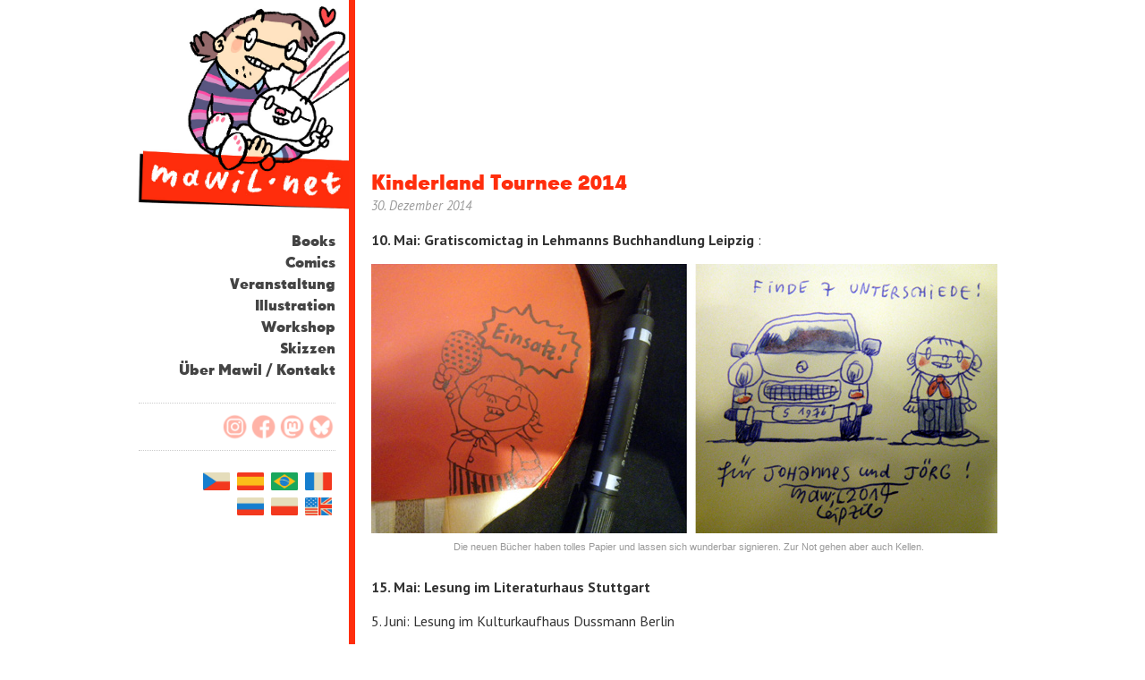

--- FILE ---
content_type: text/html; charset=UTF-8
request_url: https://www.mawil.net/kinderland-tournee-2014/
body_size: 10117
content:
<!doctype html>
<html lang="en">
<head>
	<meta charset="UTF-8">
	<title>Kinderland Tournee 2014 | mawil</title>
	<meta name="description" content="Offizielle Webseite des Berliner Comiczeichners Mawil!">
	<meta name="viewport" content="width=device-width, initial-scale=1, user-scalable=no">

	<link rel="shortcut icon" type="image/png" href="https://www.mawil.net/wp-content/themes/mawil/img/favicon.png">
	<link rel="apple-touch-icon" sizes="72x72" href="https://www.mawil.net/wp-content/themes/mawil/img/apple-touch-icon-72x72.png" />
	<link rel="apple-touch-icon" sizes="114x114" href="https://www.mawil.net/wp-content/themes/mawil/img/apple-touch-icon-114x114.png" />
	<link rel="apple-touch-icon" href="https://www.mawil.net/wp-content/themes/mawil/img/apple-touch-icon-144x144.png" />
	<link href='https://fonts.googleapis.com/css?family=PT+Sans:400,400italic,700,700italic' rel='stylesheet' type='text/css'>

	<style type="text/css" media="screen">
		@import url( https://www.mawil.net/wp-content/themes/mawil/style.css );
	</style>

	<script type="text/javascript" src="https://ajax.googleapis.com/ajax/libs/jquery/1.4.3/jquery.min.js"></script>

	<meta name='robots' content='max-image-preview:large' />
	<style>img:is([sizes="auto" i], [sizes^="auto," i]) { contain-intrinsic-size: 3000px 1500px }</style>
	<link rel="alternate" type="application/rss+xml" title="mawil &raquo; Feed" href="https://www.mawil.net/feed/" />
<link rel="alternate" type="application/rss+xml" title="mawil &raquo; Kommentar-Feed" href="https://www.mawil.net/comments/feed/" />
<script type="text/javascript">
/* <![CDATA[ */
window._wpemojiSettings = {"baseUrl":"https:\/\/s.w.org\/images\/core\/emoji\/15.0.3\/72x72\/","ext":".png","svgUrl":"https:\/\/s.w.org\/images\/core\/emoji\/15.0.3\/svg\/","svgExt":".svg","source":{"concatemoji":"https:\/\/www.mawil.net\/wp-includes\/js\/wp-emoji-release.min.js?ver=0d9ce6115fe68f347a40882973647087"}};
/*! This file is auto-generated */
!function(i,n){var o,s,e;function c(e){try{var t={supportTests:e,timestamp:(new Date).valueOf()};sessionStorage.setItem(o,JSON.stringify(t))}catch(e){}}function p(e,t,n){e.clearRect(0,0,e.canvas.width,e.canvas.height),e.fillText(t,0,0);var t=new Uint32Array(e.getImageData(0,0,e.canvas.width,e.canvas.height).data),r=(e.clearRect(0,0,e.canvas.width,e.canvas.height),e.fillText(n,0,0),new Uint32Array(e.getImageData(0,0,e.canvas.width,e.canvas.height).data));return t.every(function(e,t){return e===r[t]})}function u(e,t,n){switch(t){case"flag":return n(e,"\ud83c\udff3\ufe0f\u200d\u26a7\ufe0f","\ud83c\udff3\ufe0f\u200b\u26a7\ufe0f")?!1:!n(e,"\ud83c\uddfa\ud83c\uddf3","\ud83c\uddfa\u200b\ud83c\uddf3")&&!n(e,"\ud83c\udff4\udb40\udc67\udb40\udc62\udb40\udc65\udb40\udc6e\udb40\udc67\udb40\udc7f","\ud83c\udff4\u200b\udb40\udc67\u200b\udb40\udc62\u200b\udb40\udc65\u200b\udb40\udc6e\u200b\udb40\udc67\u200b\udb40\udc7f");case"emoji":return!n(e,"\ud83d\udc26\u200d\u2b1b","\ud83d\udc26\u200b\u2b1b")}return!1}function f(e,t,n){var r="undefined"!=typeof WorkerGlobalScope&&self instanceof WorkerGlobalScope?new OffscreenCanvas(300,150):i.createElement("canvas"),a=r.getContext("2d",{willReadFrequently:!0}),o=(a.textBaseline="top",a.font="600 32px Arial",{});return e.forEach(function(e){o[e]=t(a,e,n)}),o}function t(e){var t=i.createElement("script");t.src=e,t.defer=!0,i.head.appendChild(t)}"undefined"!=typeof Promise&&(o="wpEmojiSettingsSupports",s=["flag","emoji"],n.supports={everything:!0,everythingExceptFlag:!0},e=new Promise(function(e){i.addEventListener("DOMContentLoaded",e,{once:!0})}),new Promise(function(t){var n=function(){try{var e=JSON.parse(sessionStorage.getItem(o));if("object"==typeof e&&"number"==typeof e.timestamp&&(new Date).valueOf()<e.timestamp+604800&&"object"==typeof e.supportTests)return e.supportTests}catch(e){}return null}();if(!n){if("undefined"!=typeof Worker&&"undefined"!=typeof OffscreenCanvas&&"undefined"!=typeof URL&&URL.createObjectURL&&"undefined"!=typeof Blob)try{var e="postMessage("+f.toString()+"("+[JSON.stringify(s),u.toString(),p.toString()].join(",")+"));",r=new Blob([e],{type:"text/javascript"}),a=new Worker(URL.createObjectURL(r),{name:"wpTestEmojiSupports"});return void(a.onmessage=function(e){c(n=e.data),a.terminate(),t(n)})}catch(e){}c(n=f(s,u,p))}t(n)}).then(function(e){for(var t in e)n.supports[t]=e[t],n.supports.everything=n.supports.everything&&n.supports[t],"flag"!==t&&(n.supports.everythingExceptFlag=n.supports.everythingExceptFlag&&n.supports[t]);n.supports.everythingExceptFlag=n.supports.everythingExceptFlag&&!n.supports.flag,n.DOMReady=!1,n.readyCallback=function(){n.DOMReady=!0}}).then(function(){return e}).then(function(){var e;n.supports.everything||(n.readyCallback(),(e=n.source||{}).concatemoji?t(e.concatemoji):e.wpemoji&&e.twemoji&&(t(e.twemoji),t(e.wpemoji)))}))}((window,document),window._wpemojiSettings);
/* ]]> */
</script>

<link rel='stylesheet' id='morshed-scroll-css-css' href='https://www.mawil.net/wp-content/plugins/scroll-up/css/style.css?ver=0d9ce6115fe68f347a40882973647087' type='text/css' media='all' />
<style id='wp-emoji-styles-inline-css' type='text/css'>

	img.wp-smiley, img.emoji {
		display: inline !important;
		border: none !important;
		box-shadow: none !important;
		height: 1em !important;
		width: 1em !important;
		margin: 0 0.07em !important;
		vertical-align: -0.1em !important;
		background: none !important;
		padding: 0 !important;
	}
</style>
<link rel='stylesheet' id='wp-block-library-css' href='https://www.mawil.net/wp-includes/css/dist/block-library/style.min.css?ver=0d9ce6115fe68f347a40882973647087' type='text/css' media='all' />
<style id='classic-theme-styles-inline-css' type='text/css'>
/*! This file is auto-generated */
.wp-block-button__link{color:#fff;background-color:#32373c;border-radius:9999px;box-shadow:none;text-decoration:none;padding:calc(.667em + 2px) calc(1.333em + 2px);font-size:1.125em}.wp-block-file__button{background:#32373c;color:#fff;text-decoration:none}
</style>
<style id='global-styles-inline-css' type='text/css'>
:root{--wp--preset--aspect-ratio--square: 1;--wp--preset--aspect-ratio--4-3: 4/3;--wp--preset--aspect-ratio--3-4: 3/4;--wp--preset--aspect-ratio--3-2: 3/2;--wp--preset--aspect-ratio--2-3: 2/3;--wp--preset--aspect-ratio--16-9: 16/9;--wp--preset--aspect-ratio--9-16: 9/16;--wp--preset--color--black: #000000;--wp--preset--color--cyan-bluish-gray: #abb8c3;--wp--preset--color--white: #ffffff;--wp--preset--color--pale-pink: #f78da7;--wp--preset--color--vivid-red: #cf2e2e;--wp--preset--color--luminous-vivid-orange: #ff6900;--wp--preset--color--luminous-vivid-amber: #fcb900;--wp--preset--color--light-green-cyan: #7bdcb5;--wp--preset--color--vivid-green-cyan: #00d084;--wp--preset--color--pale-cyan-blue: #8ed1fc;--wp--preset--color--vivid-cyan-blue: #0693e3;--wp--preset--color--vivid-purple: #9b51e0;--wp--preset--gradient--vivid-cyan-blue-to-vivid-purple: linear-gradient(135deg,rgba(6,147,227,1) 0%,rgb(155,81,224) 100%);--wp--preset--gradient--light-green-cyan-to-vivid-green-cyan: linear-gradient(135deg,rgb(122,220,180) 0%,rgb(0,208,130) 100%);--wp--preset--gradient--luminous-vivid-amber-to-luminous-vivid-orange: linear-gradient(135deg,rgba(252,185,0,1) 0%,rgba(255,105,0,1) 100%);--wp--preset--gradient--luminous-vivid-orange-to-vivid-red: linear-gradient(135deg,rgba(255,105,0,1) 0%,rgb(207,46,46) 100%);--wp--preset--gradient--very-light-gray-to-cyan-bluish-gray: linear-gradient(135deg,rgb(238,238,238) 0%,rgb(169,184,195) 100%);--wp--preset--gradient--cool-to-warm-spectrum: linear-gradient(135deg,rgb(74,234,220) 0%,rgb(151,120,209) 20%,rgb(207,42,186) 40%,rgb(238,44,130) 60%,rgb(251,105,98) 80%,rgb(254,248,76) 100%);--wp--preset--gradient--blush-light-purple: linear-gradient(135deg,rgb(255,206,236) 0%,rgb(152,150,240) 100%);--wp--preset--gradient--blush-bordeaux: linear-gradient(135deg,rgb(254,205,165) 0%,rgb(254,45,45) 50%,rgb(107,0,62) 100%);--wp--preset--gradient--luminous-dusk: linear-gradient(135deg,rgb(255,203,112) 0%,rgb(199,81,192) 50%,rgb(65,88,208) 100%);--wp--preset--gradient--pale-ocean: linear-gradient(135deg,rgb(255,245,203) 0%,rgb(182,227,212) 50%,rgb(51,167,181) 100%);--wp--preset--gradient--electric-grass: linear-gradient(135deg,rgb(202,248,128) 0%,rgb(113,206,126) 100%);--wp--preset--gradient--midnight: linear-gradient(135deg,rgb(2,3,129) 0%,rgb(40,116,252) 100%);--wp--preset--font-size--small: 13px;--wp--preset--font-size--medium: 20px;--wp--preset--font-size--large: 36px;--wp--preset--font-size--x-large: 42px;--wp--preset--spacing--20: 0.44rem;--wp--preset--spacing--30: 0.67rem;--wp--preset--spacing--40: 1rem;--wp--preset--spacing--50: 1.5rem;--wp--preset--spacing--60: 2.25rem;--wp--preset--spacing--70: 3.38rem;--wp--preset--spacing--80: 5.06rem;--wp--preset--shadow--natural: 6px 6px 9px rgba(0, 0, 0, 0.2);--wp--preset--shadow--deep: 12px 12px 50px rgba(0, 0, 0, 0.4);--wp--preset--shadow--sharp: 6px 6px 0px rgba(0, 0, 0, 0.2);--wp--preset--shadow--outlined: 6px 6px 0px -3px rgba(255, 255, 255, 1), 6px 6px rgba(0, 0, 0, 1);--wp--preset--shadow--crisp: 6px 6px 0px rgba(0, 0, 0, 1);}:where(.is-layout-flex){gap: 0.5em;}:where(.is-layout-grid){gap: 0.5em;}body .is-layout-flex{display: flex;}.is-layout-flex{flex-wrap: wrap;align-items: center;}.is-layout-flex > :is(*, div){margin: 0;}body .is-layout-grid{display: grid;}.is-layout-grid > :is(*, div){margin: 0;}:where(.wp-block-columns.is-layout-flex){gap: 2em;}:where(.wp-block-columns.is-layout-grid){gap: 2em;}:where(.wp-block-post-template.is-layout-flex){gap: 1.25em;}:where(.wp-block-post-template.is-layout-grid){gap: 1.25em;}.has-black-color{color: var(--wp--preset--color--black) !important;}.has-cyan-bluish-gray-color{color: var(--wp--preset--color--cyan-bluish-gray) !important;}.has-white-color{color: var(--wp--preset--color--white) !important;}.has-pale-pink-color{color: var(--wp--preset--color--pale-pink) !important;}.has-vivid-red-color{color: var(--wp--preset--color--vivid-red) !important;}.has-luminous-vivid-orange-color{color: var(--wp--preset--color--luminous-vivid-orange) !important;}.has-luminous-vivid-amber-color{color: var(--wp--preset--color--luminous-vivid-amber) !important;}.has-light-green-cyan-color{color: var(--wp--preset--color--light-green-cyan) !important;}.has-vivid-green-cyan-color{color: var(--wp--preset--color--vivid-green-cyan) !important;}.has-pale-cyan-blue-color{color: var(--wp--preset--color--pale-cyan-blue) !important;}.has-vivid-cyan-blue-color{color: var(--wp--preset--color--vivid-cyan-blue) !important;}.has-vivid-purple-color{color: var(--wp--preset--color--vivid-purple) !important;}.has-black-background-color{background-color: var(--wp--preset--color--black) !important;}.has-cyan-bluish-gray-background-color{background-color: var(--wp--preset--color--cyan-bluish-gray) !important;}.has-white-background-color{background-color: var(--wp--preset--color--white) !important;}.has-pale-pink-background-color{background-color: var(--wp--preset--color--pale-pink) !important;}.has-vivid-red-background-color{background-color: var(--wp--preset--color--vivid-red) !important;}.has-luminous-vivid-orange-background-color{background-color: var(--wp--preset--color--luminous-vivid-orange) !important;}.has-luminous-vivid-amber-background-color{background-color: var(--wp--preset--color--luminous-vivid-amber) !important;}.has-light-green-cyan-background-color{background-color: var(--wp--preset--color--light-green-cyan) !important;}.has-vivid-green-cyan-background-color{background-color: var(--wp--preset--color--vivid-green-cyan) !important;}.has-pale-cyan-blue-background-color{background-color: var(--wp--preset--color--pale-cyan-blue) !important;}.has-vivid-cyan-blue-background-color{background-color: var(--wp--preset--color--vivid-cyan-blue) !important;}.has-vivid-purple-background-color{background-color: var(--wp--preset--color--vivid-purple) !important;}.has-black-border-color{border-color: var(--wp--preset--color--black) !important;}.has-cyan-bluish-gray-border-color{border-color: var(--wp--preset--color--cyan-bluish-gray) !important;}.has-white-border-color{border-color: var(--wp--preset--color--white) !important;}.has-pale-pink-border-color{border-color: var(--wp--preset--color--pale-pink) !important;}.has-vivid-red-border-color{border-color: var(--wp--preset--color--vivid-red) !important;}.has-luminous-vivid-orange-border-color{border-color: var(--wp--preset--color--luminous-vivid-orange) !important;}.has-luminous-vivid-amber-border-color{border-color: var(--wp--preset--color--luminous-vivid-amber) !important;}.has-light-green-cyan-border-color{border-color: var(--wp--preset--color--light-green-cyan) !important;}.has-vivid-green-cyan-border-color{border-color: var(--wp--preset--color--vivid-green-cyan) !important;}.has-pale-cyan-blue-border-color{border-color: var(--wp--preset--color--pale-cyan-blue) !important;}.has-vivid-cyan-blue-border-color{border-color: var(--wp--preset--color--vivid-cyan-blue) !important;}.has-vivid-purple-border-color{border-color: var(--wp--preset--color--vivid-purple) !important;}.has-vivid-cyan-blue-to-vivid-purple-gradient-background{background: var(--wp--preset--gradient--vivid-cyan-blue-to-vivid-purple) !important;}.has-light-green-cyan-to-vivid-green-cyan-gradient-background{background: var(--wp--preset--gradient--light-green-cyan-to-vivid-green-cyan) !important;}.has-luminous-vivid-amber-to-luminous-vivid-orange-gradient-background{background: var(--wp--preset--gradient--luminous-vivid-amber-to-luminous-vivid-orange) !important;}.has-luminous-vivid-orange-to-vivid-red-gradient-background{background: var(--wp--preset--gradient--luminous-vivid-orange-to-vivid-red) !important;}.has-very-light-gray-to-cyan-bluish-gray-gradient-background{background: var(--wp--preset--gradient--very-light-gray-to-cyan-bluish-gray) !important;}.has-cool-to-warm-spectrum-gradient-background{background: var(--wp--preset--gradient--cool-to-warm-spectrum) !important;}.has-blush-light-purple-gradient-background{background: var(--wp--preset--gradient--blush-light-purple) !important;}.has-blush-bordeaux-gradient-background{background: var(--wp--preset--gradient--blush-bordeaux) !important;}.has-luminous-dusk-gradient-background{background: var(--wp--preset--gradient--luminous-dusk) !important;}.has-pale-ocean-gradient-background{background: var(--wp--preset--gradient--pale-ocean) !important;}.has-electric-grass-gradient-background{background: var(--wp--preset--gradient--electric-grass) !important;}.has-midnight-gradient-background{background: var(--wp--preset--gradient--midnight) !important;}.has-small-font-size{font-size: var(--wp--preset--font-size--small) !important;}.has-medium-font-size{font-size: var(--wp--preset--font-size--medium) !important;}.has-large-font-size{font-size: var(--wp--preset--font-size--large) !important;}.has-x-large-font-size{font-size: var(--wp--preset--font-size--x-large) !important;}
:where(.wp-block-post-template.is-layout-flex){gap: 1.25em;}:where(.wp-block-post-template.is-layout-grid){gap: 1.25em;}
:where(.wp-block-columns.is-layout-flex){gap: 2em;}:where(.wp-block-columns.is-layout-grid){gap: 2em;}
:root :where(.wp-block-pullquote){font-size: 1.5em;line-height: 1.6;}
</style>
<link rel='stylesheet' id='categories-images-styles-css' href='https://www.mawil.net/wp-content/plugins/categories-images/assets/css/zci-styles.css?ver=3.3.1' type='text/css' media='all' />
<link rel='stylesheet' id='fancybox-css' href='https://www.mawil.net/wp-content/plugins/easy-fancybox/fancybox/1.5.4/jquery.fancybox.min.css?ver=0d9ce6115fe68f347a40882973647087' type='text/css' media='screen' />
<script type="text/javascript" src="https://www.mawil.net/wp-includes/js/jquery/jquery.min.js?ver=3.7.1" id="jquery-core-js"></script>
<script type="text/javascript" src="https://www.mawil.net/wp-includes/js/jquery/jquery-migrate.min.js?ver=3.4.1" id="jquery-migrate-js"></script>
<script type="text/javascript" src="https://www.mawil.net/wp-content/plugins/scroll-up/js/jquery.scrollUp.js?ver=0d9ce6115fe68f347a40882973647087" id="morshed-scrollUp-up-jquery-js"></script>
<script type="text/javascript" src="https://www.mawil.net/wp-content/plugins/wp-retina-2x/app/picturefill.min.js?ver=1765903428" id="wr2x-picturefill-js-js"></script>
<link rel="https://api.w.org/" href="https://www.mawil.net/wp-json/" /><link rel="alternate" title="JSON" type="application/json" href="https://www.mawil.net/wp-json/wp/v2/posts/297" /><link rel="canonical" href="https://www.mawil.net/kinderland-tournee-2014/" />
<link rel="alternate" title="oEmbed (JSON)" type="application/json+oembed" href="https://www.mawil.net/wp-json/oembed/1.0/embed?url=https%3A%2F%2Fwww.mawil.net%2Fkinderland-tournee-2014%2F" />
<link rel="alternate" title="oEmbed (XML)" type="text/xml+oembed" href="https://www.mawil.net/wp-json/oembed/1.0/embed?url=https%3A%2F%2Fwww.mawil.net%2Fkinderland-tournee-2014%2F&#038;format=xml" />

	<script type="text/javascript">
	
				jQuery(document).ready(function(){
			jQuery.scrollUp({
				scrollName: 'scrollUp',      // Element ID
				scrollDistance: 300,         // Distance from top/bottom before showing element (px)
				scrollFrom: 'top',           // 'top' or 'bottom'
				scrollSpeed: 250,            // Speed back to top (ms)
				easingType: 'linear',        // Scroll to top easing (see http://easings.net/)
				animation: 'fade',           // Fade, slide, none
				animationSpeed: 200,         // Animation speed (ms)
				scrollTrigger: false,        // Set a custom triggering element. Can be an HTML string or jQuery object
				scrollTarget: false,         // Set a custom target element for scrolling to. Can be element or number
				scrollText: '', // Text for element, can contain HTML
				scrollTitle: false,          // Set a custom <a> title if required.
				scrollImg: false,            // Set true to use image
				activeOverlay: false,        // Set CSS color to display scrollUp active point, e.g '#00FFFF'
				zIndex: 2147483647           // Z-Index for the overlay
			});
		}); 	
	</script>
		<style type="text/css" id="wp-custom-css">
			#post-1382 .featured-media img, #post-1345 .featured-media img, #post-1341 .featured-media img,
#post-1413 .featured-media img,
#post-1504 .featured-media img
{ max-width: 217px; }		</style>
		
</head>
<body data-rsssl=1 class="post-template-default single single-post postid-297 single-format-standard">
<div id="all">

<div id="leftside">

<header id="header">

	<!-- Custom Site Logo -->
	<div class="site-logo">
					<a href="https://www.mawil.net/" id="site-logo" class="hide-for-small" title="mawil" rel="home">
				<img src="https://www.mawil.net/wp-content/uploads/2015/04/mawil_logo_test.jpg" alt="mawil">
			</a>
			<a href="https://www.mawil.net/" id="site-logo" class="show-for-small" title="mawil" rel="home">
				<img src="https://www.mawil.net/wp-content/uploads/2015/05/mawil-smart-logo.png" alt="mawil">
			</a>
			</div>
	<!-- End Custom Site Logo -->

</header><!-- Ende Header -->


<!-- Start Sidebar -->
<aside id="sidebar">

	<!-- Starting Primary Navigation -->
	<nav class="primary-nav top-bar" data-topbar>
		<section class="nav-section top-bar-section">
 			<label for="show-menu" class="show-menu">Menu</label>
			<input type="checkbox" id="show-menu" role="button">
			<ul class="navigation hide-for-small"><li><li id="menu-item-37" class="menu-item menu-item-main-menu menu-item-books menu-item-37"><a  href="https://www.mawil.net/books">Books</a></li>
<li id="menu-item-153" class="current-post-ancestor current-post-parent menu-item menu-item-main-menu menu-item-comics menu-item-153"><a  href="https://www.mawil.net/category/comics/">Comics</a></li>
<li id="menu-item-152" class="current-post-ancestor current-post-parent menu-item menu-item-main-menu menu-item-veranstaltung menu-item-152"><a  href="https://www.mawil.net/category/veranstaltung/">Veranstaltung</a></li>
<li id="menu-item-151" class="menu-item menu-item-main-menu menu-item-illustration menu-item-151"><a  href="https://www.mawil.net/category/illustration/">Illustration</a></li>
<li id="menu-item-154" class="menu-item menu-item-main-menu menu-item-workshop menu-item-154"><a  href="https://www.mawil.net/category/workshop/">Workshop</a></li>
<li id="menu-item-23" class="menu-item menu-item-main-menu menu-item-skizzen menu-item-23"><a  href="https://www.mawil.net/category/skizzen/">Skizzen</a></li>
<li id="menu-item-16" class="menu-item menu-item-main-menu menu-item-ueber-mawil-kontakt menu-item-16"><a  href="https://www.mawil.net/ueber-mawil/">Über Mawil / Kontakt</a></li>
</ul>			   <ul id="menu" class="navigation show-for-small right"><li id="menu-item-37" class="menu-item menu-item-main-menu menu-item-books menu-item-37"><a  href="https://www.mawil.net/books">Books</a></li>
<li id="menu-item-153" class="current-post-ancestor current-post-parent menu-item menu-item-main-menu menu-item-comics menu-item-153"><a  href="https://www.mawil.net/category/comics/">Comics</a></li>
<li id="menu-item-152" class="current-post-ancestor current-post-parent menu-item menu-item-main-menu menu-item-veranstaltung menu-item-152"><a  href="https://www.mawil.net/category/veranstaltung/">Veranstaltung</a></li>
<li id="menu-item-151" class="menu-item menu-item-main-menu menu-item-illustration menu-item-151"><a  href="https://www.mawil.net/category/illustration/">Illustration</a></li>
<li id="menu-item-154" class="menu-item menu-item-main-menu menu-item-workshop menu-item-154"><a  href="https://www.mawil.net/category/workshop/">Workshop</a></li>
<li id="menu-item-23" class="menu-item menu-item-main-menu menu-item-skizzen menu-item-23"><a  href="https://www.mawil.net/category/skizzen/">Skizzen</a></li>
<li id="menu-item-16" class="menu-item menu-item-main-menu menu-item-ueber-mawil-kontakt menu-item-16"><a  href="https://www.mawil.net/ueber-mawil/">Über Mawil / Kontakt</a></li>
</ul>   		</section>
	</nav>
	<!-- End Primary Navigation -->

	<div class="social"><div>
		<a title="Mawil’s BlueSky-Seite" href="https://bsky.app/profile/mawilsky.bsky.social" target="_blank" rel="noopener noreferrer">
			<img class="social_icon" src="https://www.mawil.net/wp-content/themes/mawil/img/icon_bluesky.png" alt="Twitter" width="32"/>
		</a>
		<a title="Mawil’s Mastodon-Seite" href="https://mastoart.social/@mawil" target="_blank" rel="noopener noreferrer">
			<img class="social_icon" src="https://www.mawil.net/wp-content/themes/mawil/img/icon_mastodon.png" alt="Twitter" width="32"/>
		</a>
		<a title="Mawil’s Facebook-Seite" href="https://www.facebook.com/mawil.net" target="_blank" rel="noopener noreferrer">
			<img class="social_icon" src="https://www.mawil.net/wp-content/themes/mawil/img/icon_facebook.png" alt="Facebook" width="32"/>
		</a>
		<a title="Mawil’s Insta-Seite" href="https://www.instagram.com/mawilgram/" target="_blank" rel="noopener noreferrer">
			<img class="social_icon" src="https://www.mawil.net/wp-content/themes/mawil/img/icon_instagram.png" alt="Instagram" width="32"/>
		</a>
	</div></div>

	<article id="text-2" class="panel widget widget_text">			<div class="textwidget"><a href="https://www.mawil.net/category/francais/" class="flaggen"><img src="https://www.mawil.net/wp-content/uploads/2015/02/france.png" alt="Mawil auf französisch"></a>

<a href="https://www.mawil.net/category/brasileiro/" class="flaggen"><img src="https://www.mawil.net/wp-content/uploads/2015/02/bras.png" alt="Mawil auf brasilanisch" ></a>

<a href="https://www.mawil.net/category/espanol/" class="flaggen"><img src="https://www.mawil.net/wp-content/uploads/2015/02/espan.png" alt="Mawil auf spanisch" ></a>

<a href="https://www.mawil.net/category/cestina/" class="flaggen"><img src="https://www.mawil.net/wp-content/uploads/2015/02/czech.png" alt="Mawil auf tschechisch"></a>

<a href="https://www.mawil.net/category/english/" class="flaggen"><img src="https://www.mawil.net/wp-content/uploads/2015/02/english.png" alt="Mawil auf english"></a>

<a href="https://www.mawil.net/category/polski/" class="flaggen"><img src="https://www.mawil.net/wp-content/uploads/2015/02/polska.png" alt="Mawil auf polnisch"></a>

<a href="https://www.mawil.net/category/русский/" class="flaggen"><img src="https://www.mawil.net/wp-content/uploads/2015/02/russia.png" alt="Mawil auf russisch"></a></div>
		</article>
</aside>
<!-- Ende Sidebar -->

</div>

<div id="content">
			
		<article class="post-297 post type-post status-publish format-standard hentry category-comics category-veranstaltung" id="post-297">

				
			<header class="entry-header">
				<h2 class="entry-title">Kinderland Tournee 2014</h2>
				<span class="post-date"><em>30. Dezember 2014</em></span>
			</header>
			
			<div class="entry-content">
				<p style="text-align: left;"><strong>10. Mai: Gratiscomictag in Lehmanns Buchhandlung Leipzig</strong> :</p>
<div id="attachment_300" style="width: 710px" class="wp-caption alignnone"><a href="https://www.mawil.net/wp-content/uploads/2015/04/KL-gct_lpzg.jpg"><img fetchpriority="high" decoding="async" aria-describedby="caption-attachment-300" class="wp-image-300 size-large" src="https://www.mawil.net/wp-content/uploads/2015/04/KL-gct_lpzg-700x301.jpg" alt="mawil kinderland" width="700" height="301" srcset="https://www.mawil.net/wp-content/uploads/2015/04/KL-gct_lpzg.jpg 700w, https://www.mawil.net/wp-content/uploads/2015/04/KL-gct_lpzg-300x129.jpg 300w, https://www.mawil.net/wp-content/uploads/2015/04/KL-gct_lpzg-300x129@2x.jpg 600w" sizes="(max-width: 700px) 100vw, 700px" /></a><p id="caption-attachment-300" class="wp-caption-text">Die neuen Bücher haben tolles Papier und lassen sich wunderbar signieren. Zur Not gehen aber auch Kellen.</p></div>
<p style="text-align: left;"><strong>15. Mai: Lesung im Literaturhaus Stuttgart</strong></p>
<p>5. Juni: Lesung im Kulturkaufhaus Dussmann Berlin</p>
<div id="attachment_323" style="width: 710px" class="wp-caption alignnone"><a href="https://www.mawil.net/wp-content/uploads/2014/12/KL-dussm.jpg"><img decoding="async" aria-describedby="caption-attachment-323" class="wp-image-323 size-large" src="https://www.mawil.net/wp-content/uploads/2014/12/KL-dussm-700x484.jpg" alt="KL-dussm" width="700" height="484" srcset="https://www.mawil.net/wp-content/uploads/2014/12/KL-dussm.jpg 700w, https://www.mawil.net/wp-content/uploads/2014/12/KL-dussm-300x207.jpg 300w, https://www.mawil.net/wp-content/uploads/2014/12/KL-dussm-300x207@2x.jpg 600w" sizes="(max-width: 700px) 100vw, 700px" /></a><p id="caption-attachment-323" class="wp-caption-text">Moderation: Lars von Törne (Tagesspiegel) , Foto: ?</p></div>
<p style="text-align: left;"><strong class="wp-image-305 size-large">19.-22. Juni: Comicsalon Erlangen</strong><a href="https://www.mawil.net/wp-content/uploads/2015/04/KL-erl-ultra2.jpg"><br />
</a><a href="https://www.mawil.net/wp-content/uploads/2015/04/KL-erl.jpg"><img decoding="async" class=" size-large wp-image-302 alignnone" src="https://www.mawil.net/wp-content/uploads/2015/04/KL-erl-700x478.jpg" alt="mawil kinderland" width="700" height="478" srcset="https://www.mawil.net/wp-content/uploads/2015/04/KL-erl.jpg 700w, https://www.mawil.net/wp-content/uploads/2015/04/KL-erl-300x205.jpg 300w, https://www.mawil.net/wp-content/uploads/2015/04/KL-erl-300x205@2x.jpg 600w" sizes="(max-width: 700px) 100vw, 700px" /></a></p>
<div id="attachment_305" style="width: 710px" class="wp-caption alignnone"><a href="https://www.mawil.net/wp-content/uploads/2015/04/KL-erl-ultra2.jpg"><img loading="lazy" decoding="async" aria-describedby="caption-attachment-305" class="size-large wp-image-305" src="https://www.mawil.net/wp-content/uploads/2015/04/KL-erl-ultra2-700x332.jpg" alt="Ausstellung im Ultra-Comix-Ladengeschäft zum Comicsalon Erlangen" width="700" height="332" srcset="https://www.mawil.net/wp-content/uploads/2015/04/KL-erl-ultra2.jpg 700w, https://www.mawil.net/wp-content/uploads/2015/04/KL-erl-ultra2-300x142.jpg 300w, https://www.mawil.net/wp-content/uploads/2015/04/KL-erl-ultra2-300x142@2x.jpg 600w" sizes="auto, (max-width: 700px) 100vw, 700px" /></a><p id="caption-attachment-305" class="wp-caption-text">Ausstellung im Ultra-Comix-Ladengeschäft zum Comicsalon Erlangen</p></div>
<div id="attachment_301" style="width: 710px" class="wp-caption alignnone"><a href="https://www.mawil.net/wp-content/uploads/2015/04/KL-erl-ultra3.jpg"><img loading="lazy" decoding="async" aria-describedby="caption-attachment-301" class="wp-image-301 size-large" src="https://www.mawil.net/wp-content/uploads/2015/04/KL-erl-ultra3-700x525.jpg" alt="mawil kinderland" width="700" height="525" srcset="https://www.mawil.net/wp-content/uploads/2015/04/KL-erl-ultra3.jpg 700w, https://www.mawil.net/wp-content/uploads/2015/04/KL-erl-ultra3-300x225.jpg 300w, https://www.mawil.net/wp-content/uploads/2015/04/KL-erl-ultra3-300x225@2x.jpg 600w" sizes="auto, (max-width: 700px) 100vw, 700px" /></a><p id="caption-attachment-301" class="wp-caption-text">Jugendklub-Atmo mit Mini-Platte im Keller.</p></div>
<div id="attachment_304" style="width: 710px" class="wp-caption alignnone"><a href="https://www.mawil.net/wp-content/uploads/2015/04/KL-erl-ultra1.jpg"><img loading="lazy" decoding="async" aria-describedby="caption-attachment-304" class="wp-image-304 size-large" src="https://www.mawil.net/wp-content/uploads/2015/04/KL-erl-ultra1-700x525.jpg" alt="mawil kinderland" width="700" height="525" srcset="https://www.mawil.net/wp-content/uploads/2015/04/KL-erl-ultra1-700x525.jpg 700w, https://www.mawil.net/wp-content/uploads/2015/04/KL-erl-ultra1-300x225.jpg 300w, https://www.mawil.net/wp-content/uploads/2015/04/KL-erl-ultra1.jpg 1400w, https://www.mawil.net/wp-content/uploads/2015/04/KL-erl-ultra1-300x225@2x.jpg 600w" sizes="auto, (max-width: 700px) 100vw, 700px" /></a><p id="caption-attachment-304" class="wp-caption-text">Das original Wandbild &#8222;Auf dem Weg in eine bessere Zukunft&#8220; kann dort noch immer (hinter dem Manga-regal) besichtigt werden</p></div>
<div id="attachment_303" style="width: 710px" class="wp-caption alignnone"><a href="https://www.mawil.net/wp-content/uploads/2015/04/KL-erl-mmp.jpg"><img loading="lazy" decoding="async" aria-describedby="caption-attachment-303" class="wp-image-303 size-large" src="https://www.mawil.net/wp-content/uploads/2015/04/KL-erl-mmp-700x525.jpg" alt="mawil kinderland max moritz preis" width="700" height="525" srcset="https://www.mawil.net/wp-content/uploads/2015/04/KL-erl-mmp.jpg 700w, https://www.mawil.net/wp-content/uploads/2015/04/KL-erl-mmp-300x225.jpg 300w, https://www.mawil.net/wp-content/uploads/2015/04/KL-erl-mmp-300x225@2x.jpg 600w" sizes="auto, (max-width: 700px) 100vw, 700px" /></a><p id="caption-attachment-303" class="wp-caption-text">Und das Beste zum Schluss: Der Max&amp;Moritz-Preis für das &#8222;beste deutschsprachige Comic 2014&#8220; auf der Gala im Markgrafentheater</p></div>
<p style="text-align: left;"><strong>27.-29. Juni: Ausstellung 48 Stunden Neukölln:</strong><br />
Die Jungs von der <a href="http://www.theliquorcompany.de/" target="_blank">Liquor Company Berlin</a> sind so nett,  Mawil ihren Laden für die &#8222;48 Stunden Neukölln&#8220; zu überlassen. Hier sieht man den scheuen Künstler beim signieren:</p>
<div id="attachment_306" style="width: 710px" class="wp-caption alignnone"><a href="https://www.mawil.net/wp-content/uploads/2015/04/KL-48nk.jpg"><img loading="lazy" decoding="async" aria-describedby="caption-attachment-306" class="wp-image-306 size-large" src="https://www.mawil.net/wp-content/uploads/2015/04/KL-48nk-700x466.jpg" alt="" width="700" height="466" srcset="https://www.mawil.net/wp-content/uploads/2015/04/KL-48nk.jpg 700w, https://www.mawil.net/wp-content/uploads/2015/04/KL-48nk-300x200.jpg 300w, https://www.mawil.net/wp-content/uploads/2015/04/KL-48nk-300x200@2x.jpg 600w" sizes="auto, (max-width: 700px) 100vw, 700px" /></a><p id="caption-attachment-306" class="wp-caption-text">Foto: Sascha Reymann</p></div>
<p style="text-align: left;"><strong>16. September: Signierstunde im Dresdener Comicladen</strong> (da kommt aber keiner)<br />
<strong>17. September: Comiclesung mit &#8222;Reading Panels&#8220; im Sabotage Dresden</strong></p>
<p><a href="https://www.mawil.net/wp-content/uploads/2014/12/KL-RP1.jpg"><img loading="lazy" decoding="async" class="alignnone size-large wp-image-312" src="https://www.mawil.net/wp-content/uploads/2014/12/KL-RP1-700x331.jpg" alt="KL-RP1" width="700" height="331" srcset="https://www.mawil.net/wp-content/uploads/2014/12/KL-RP1.jpg 700w, https://www.mawil.net/wp-content/uploads/2014/12/KL-RP1-300x142.jpg 300w, https://www.mawil.net/wp-content/uploads/2014/12/KL-RP1-300x142@2x.jpg 600w" sizes="auto, (max-width: 700px) 100vw, 700px" /></a><br />
Tim Gaedke (<a href="http://doppeltim.de/" target="_blank">Doppeltim</a>) vor einem <a href="https://www.facebook.com/readingpanels" target="_blank">Reading-Panels</a>-Plakat in der Neustadt. Er liest alle blonden Jungs, hat aber das Buch zu diesem Zeitpunkt noch nie in der Hand gehabt. Thomas Bröse und seine Jungs machen den original Kinderland-Sound und die Bilder.<br />
<a href="https://www.mawil.net/wp-content/uploads/2014/12/KL-RP2.jpg"><img loading="lazy" decoding="async" class="alignnone size-large wp-image-311" src="https://www.mawil.net/wp-content/uploads/2014/12/KL-RP2-700x274.jpg" alt="KL-RP2" width="700" height="274" srcset="https://www.mawil.net/wp-content/uploads/2014/12/KL-RP2.jpg 700w, https://www.mawil.net/wp-content/uploads/2014/12/KL-RP2-300x117.jpg 300w, https://www.mawil.net/wp-content/uploads/2014/12/KL-RP2-300x117@2x.jpg 600w" sizes="auto, (max-width: 700px) 100vw, 700px" /></a><br />
<a href="http://comicmatscher.blogspot.de/" target="_blank">Matthias Lehrmann</a> (alle dunklen Jungs) und <a href="http://blattonisch-diary.blogspot.de/" target="_blank">Katja Klengel</a> (die Mädchen) lesen vor einer Menge Leute im Dunkeln.</p>
<p style="text-align: left;"><strong>19. September: Lesung in <a href="http://walthers-buchladen.de/" target="_blank">Walthers Buchladen Berlin Steglitz</a></strong></p>
<p style="text-align: left;"><strong>26. September: Signierstunde im <a href="http://www.comix-hannover.de/" target="_blank">Comix Hannover</a></strong></p>
<p style="text-align: left;"><strong>3.-5. Oktober: Comicfestival Hamburg<a href="https://www.mawil.net/wp-content/uploads/2014/12/KL-tt-hh.jpg"><br />
<img loading="lazy" decoding="async" class="alignnone size-large wp-image-314" src="https://www.mawil.net/wp-content/uploads/2014/12/KL-tt-hh-700x314.jpg" alt="KL-tt-hh" width="700" height="314" srcset="https://www.mawil.net/wp-content/uploads/2014/12/KL-tt-hh.jpg 700w, https://www.mawil.net/wp-content/uploads/2014/12/KL-tt-hh-300x135.jpg 300w, https://www.mawil.net/wp-content/uploads/2014/12/KL-tt-hh-300x135@2x.jpg 600w" sizes="auto, (max-width: 700px) 100vw, 700px" /></a><br />
</strong>Die coolen Jungs und Mädchen vom <a href="http://www.comicfestivalhamburg.de/" target="_blank">Comicfestival Hamburg</a> organisieren für Mawil ein Kinderland-Tichtennisturnier in einer Sporthalle um die Ecke, das DJ-Team &#8222;Gewalt Disney&#8220; muss dazu Ost-Rock spielen.</p>
<p style="text-align: left;"><strong>7. Oktober: Lesung beim Tagesspiegel Berlin</strong></p>
<p style="text-align: left;"><strong>10. /11. Oktober: Frankfurter Buchmesse</strong><br />
<a href="https://www.mawil.net/wp-content/uploads/2014/12/KL-ffm.jpg"><img loading="lazy" decoding="async" class="alignnone size-large wp-image-315" src="https://www.mawil.net/wp-content/uploads/2014/12/KL-ffm-700x347.jpg" alt="KL-ffm" width="700" height="347" srcset="https://www.mawil.net/wp-content/uploads/2014/12/KL-ffm.jpg 700w, https://www.mawil.net/wp-content/uploads/2014/12/KL-ffm-300x149.jpg 300w, https://www.mawil.net/wp-content/uploads/2014/12/KL-ffm-300x149@2x.jpg 600w" sizes="auto, (max-width: 700px) 100vw, 700px" /></a><br />
Jutta und Klara, die Damen vom Reprodukt-Comic-Grill auf der Frankfurter Buchmesse. &#8222;Kinderland&#8220; ist auf der Hotlist 2014 der unabhängigen Verlage.</p>
<p style="text-align: left;"><strong>23. &#8211; 26. Oktober: Workshop und im Lesung Wilhelm-Busch-Haus Wiedensahl</strong></p>
<p><a href="https://www.mawil.net/wp-content/uploads/2014/12/KL-wbh1.jpg"><img loading="lazy" decoding="async" class="alignnone size-large wp-image-317" src="https://www.mawil.net/wp-content/uploads/2014/12/KL-wbh1-700x334.jpg" alt="KL-wbh1" width="700" height="334" srcset="https://www.mawil.net/wp-content/uploads/2014/12/KL-wbh1.jpg 700w, https://www.mawil.net/wp-content/uploads/2014/12/KL-wbh1-300x143.jpg 300w, https://www.mawil.net/wp-content/uploads/2014/12/KL-wbh1-300x143@2x.jpg 600w" sizes="auto, (max-width: 700px) 100vw, 700px" /><br />
</a>Im Geburtshaus des Meisters haben Darjush und Gudrun eine Ausstellung der Max-&amp;-<br />
Moritz-Preisträger aufgebaut &#8211; inklusive Kinderland. Mawil liest und workshoppt.<br />
<a href="https://www.mawil.net/wp-content/uploads/2014/12/KL-wbh2.jpg"><img loading="lazy" decoding="async" class="alignnone size-large wp-image-316" src="https://www.mawil.net/wp-content/uploads/2014/12/KL-wbh2-700x492.jpg" alt="KL-wbh2" width="700" height="492" srcset="https://www.mawil.net/wp-content/uploads/2014/12/KL-wbh2.jpg 700w, https://www.mawil.net/wp-content/uploads/2014/12/KL-wbh2-300x211.jpg 300w, https://www.mawil.net/wp-content/uploads/2014/12/KL-wbh2-300x211@2x.jpg 600w" sizes="auto, (max-width: 700px) 100vw, 700px" /></a></p>
<p style="text-align: left;"><strong>1. November:  Gruppenausstellung im Neurotitan Berlin :</strong><br />
Weil das Neurotitan so gross ist und es noch so viele andere tolle Comics zum Thema &#8222;Kindheit &amp; Jugend in der DDR&#8220; gibt, laden wir passend zum Mauerfalljubiläum ein paar Kollegen ein :</p>
<p style="text-align: left;"><a href="https://www.mawil.net/wp-content/uploads/2015/04/KLflyer-neuro.png"><img loading="lazy" decoding="async" class="alignnone size-large wp-image-299" src="https://www.mawil.net/wp-content/uploads/2015/04/KLflyer-neuro-700x484.png" alt="mawil kinderland ausstellung" width="700" height="484" srcset="https://www.mawil.net/wp-content/uploads/2015/04/KLflyer-neuro-700x484.png 700w, https://www.mawil.net/wp-content/uploads/2015/04/KLflyer-neuro-300x207.png 300w, https://www.mawil.net/wp-content/uploads/2015/04/KLflyer-neuro.png 1400w, https://www.mawil.net/wp-content/uploads/2015/04/KLflyer-neuro-300x207@2x.png 600w" sizes="auto, (max-width: 700px) 100vw, 700px" /></a><br />
<a href="https://www.mawil.net/wp-content/uploads/2014/12/KLneuro_wandbild.jpg"><img loading="lazy" decoding="async" class="alignnone size-large wp-image-319" src="https://www.mawil.net/wp-content/uploads/2014/12/KLneuro_wandbild-700x466.jpg" alt="KLneuro_wandbild" width="700" height="466" srcset="https://www.mawil.net/wp-content/uploads/2014/12/KLneuro_wandbild.jpg 700w, https://www.mawil.net/wp-content/uploads/2014/12/KLneuro_wandbild-300x200.jpg 300w, https://www.mawil.net/wp-content/uploads/2014/12/KLneuro_wandbild-300x200@2x.jpg 600w" sizes="auto, (max-width: 700px) 100vw, 700px" /></a><br />
Ulf S. Graupner, Sascha Wüstefeldt, Ulla Loge und Ulrisch Scheel helfen fleissig, ein weiteres  sozialistisches Wandbild mit Kindheits-Ikonen zu gestalten und die Reading Panels kommen zum 25-jährigen Jahrestag des Mauerfalls noch mal für eine Lesung vorbei.<br />
<a href="https://www.mawil.net/wp-content/uploads/2014/12/KLneuro_wandzeit.jpg"><img loading="lazy" decoding="async" class="alignnone size-large wp-image-320" src="https://www.mawil.net/wp-content/uploads/2014/12/KLneuro_wandzeit-700x466.jpg" alt="KLneuro_wandzeit" width="700" height="466" srcset="https://www.mawil.net/wp-content/uploads/2014/12/KLneuro_wandzeit.jpg 700w, https://www.mawil.net/wp-content/uploads/2014/12/KLneuro_wandzeit-300x200.jpg 300w, https://www.mawil.net/wp-content/uploads/2014/12/KLneuro_wandzeit-300x200@2x.jpg 600w" sizes="auto, (max-width: 700px) 100vw, 700px" /></a><a href="https://www.mawil.net/wp-content/uploads/2014/12/KLneuro_ausstell.jpg"><img loading="lazy" decoding="async" class="alignnone size-large wp-image-321" src="https://www.mawil.net/wp-content/uploads/2014/12/KLneuro_ausstell-700x525.jpg" alt="KLneuro_ausstell" width="700" height="525" srcset="https://www.mawil.net/wp-content/uploads/2014/12/KLneuro_ausstell.jpg 700w, https://www.mawil.net/wp-content/uploads/2014/12/KLneuro_ausstell-300x225.jpg 300w, https://www.mawil.net/wp-content/uploads/2014/12/KLneuro_ausstell-300x225@2x.jpg 600w" sizes="auto, (max-width: 700px) 100vw, 700px" /></a><a href="https://www.mawil.net/wp-content/uploads/2014/12/KLneuro_pappen.jpg"><img loading="lazy" decoding="async" class="alignnone wp-image-308 size-large" src="https://www.mawil.net/wp-content/uploads/2014/12/KLneuro_pappen-700x525.jpg" alt="" width="700" height="525" srcset="https://www.mawil.net/wp-content/uploads/2014/12/KLneuro_pappen.jpg 700w, https://www.mawil.net/wp-content/uploads/2014/12/KLneuro_pappen-300x225.jpg 300w, https://www.mawil.net/wp-content/uploads/2014/12/KLneuro_pappen-300x225@2x.jpg 600w" sizes="auto, (max-width: 700px) 100vw, 700px" /></a><br />
Fotos: Lars von Törne / Tagesspiegel</p>
<p><strong>5. November: Lesung im Literaturhaus Köln</p>
<p>6. November: Lesung in der Galerie Fine Arts Frankfurt</p>
<p>8. November : Lesung Altes Gymnasium Neuruppin</strong><br />
<a href="https://www.mawil.net/wp-content/uploads/2014/12/KL-neurupp.jpg"><img loading="lazy" decoding="async" class="alignnone size-large wp-image-322" src="https://www.mawil.net/wp-content/uploads/2014/12/KL-neurupp-700x525.jpg" alt="KL-neurupp" width="700" height="525" srcset="https://www.mawil.net/wp-content/uploads/2014/12/KL-neurupp.jpg 700w, https://www.mawil.net/wp-content/uploads/2014/12/KL-neurupp-300x225.jpg 300w, https://www.mawil.net/wp-content/uploads/2014/12/KL-neurupp-300x225@2x.jpg 600w" sizes="auto, (max-width: 700px) 100vw, 700px" /></a></p>
			</div>
			
			<footer class="entry-footer">
				<p class="entry-tags"></p>
			</footer>
			
		</article>
		
		
	
</div><!-- Ende Content -->

<!-- Footer -->

	<script type="text/javascript" src="https://www.mawil.net/wp-content/plugins/easy-fancybox/vendor/purify.min.js?ver=0d9ce6115fe68f347a40882973647087" id="fancybox-purify-js"></script>
<script type="text/javascript" id="jquery-fancybox-js-extra">
/* <![CDATA[ */
var efb_i18n = {"close":"Close","next":"Next","prev":"Previous","startSlideshow":"Start slideshow","toggleSize":"Toggle size"};
/* ]]> */
</script>
<script type="text/javascript" src="https://www.mawil.net/wp-content/plugins/easy-fancybox/fancybox/1.5.4/jquery.fancybox.min.js?ver=0d9ce6115fe68f347a40882973647087" id="jquery-fancybox-js"></script>
<script type="text/javascript" id="jquery-fancybox-js-after">
/* <![CDATA[ */
var fb_timeout, fb_opts={'autoScale':true,'showCloseButton':true,'margin':20,'pixelRatio':'false','centerOnScroll':true,'enableEscapeButton':true,'overlayShow':true,'hideOnOverlayClick':true,'minViewportWidth':320,'minVpHeight':320,'disableCoreLightbox':'true','enableBlockControls':'true','fancybox_openBlockControls':'true' };
if(typeof easy_fancybox_handler==='undefined'){
var easy_fancybox_handler=function(){
jQuery([".nolightbox","a.wp-block-file__button","a.pin-it-button","a[href*='pinterest.com\/pin\/create']","a[href*='facebook.com\/share']","a[href*='twitter.com\/share']"].join(',')).addClass('nofancybox');
jQuery('a.fancybox-close').on('click',function(e){e.preventDefault();jQuery.fancybox.close()});
/* IMG */
						var unlinkedImageBlocks=jQuery(".wp-block-image > img:not(.nofancybox,figure.nofancybox>img)");
						unlinkedImageBlocks.wrap(function() {
							var href = jQuery( this ).attr( "src" );
							return "<a href='" + href + "'></a>";
						});
var fb_IMG_select=jQuery('a[href*=".jpg" i]:not(.nofancybox,li.nofancybox>a,figure.nofancybox>a),area[href*=".jpg" i]:not(.nofancybox),a[href*=".jpeg" i]:not(.nofancybox,li.nofancybox>a,figure.nofancybox>a),area[href*=".jpeg" i]:not(.nofancybox),a[href*=".png" i]:not(.nofancybox,li.nofancybox>a,figure.nofancybox>a),area[href*=".png" i]:not(.nofancybox)');
fb_IMG_select.addClass('fancybox image').attr('rel','gallery');
jQuery('a.fancybox,area.fancybox,.fancybox>a').each(function(){jQuery(this).fancybox(jQuery.extend(true,{},fb_opts,{'transition':'elastic','easingIn':'linear','easingOut':'linear','opacity':false,'hideOnContentClick':false,'titleShow':true,'titlePosition':'over','titleFromAlt':true,'showNavArrows':true,'enableKeyboardNav':true,'cyclic':true,'mouseWheel':'true'}))});
};};
jQuery(easy_fancybox_handler);jQuery(document).on('post-load',easy_fancybox_handler);
/* ]]> */
</script>
<script type="text/javascript" src="https://www.mawil.net/wp-content/plugins/easy-fancybox/vendor/jquery.metadata.min.js?ver=2.22.1" id="jquery-metadata-js"></script>
<script type="text/javascript" src="https://www.mawil.net/wp-content/plugins/easy-fancybox/vendor/jquery.mousewheel.min.js?ver=3.1.13" id="jquery-mousewheel-js"></script>
 

<!-- Ende Footer -->
</div>
</body>
</html>

<!-- Page supported by LiteSpeed Cache 7.7 on 2026-01-26 11:24:12 -->

--- FILE ---
content_type: text/css
request_url: https://www.mawil.net/wp-content/themes/mawil/style.css
body_size: 2329
content:
/*
Theme Name: mawil WordPress Theme
Version: 1.0
URL: mawil.net
Description: mawil WordPress Theme
Author: Viktor Nübel
*/


/**
 * @license
 * MyFonts Webfont Build ID 2976222, 2015-02-20T05:44:00-0500
 * 
 * The fonts listed in this notice are subject to the End User License
 * Agreement(s) entered into by the website owner. All other parties are 
 * explicitly restricted from using the Licensed Webfonts(s).
 * 
 * You may obtain a valid license at the URLs below.
 * 
 * Webfont: FF Super Grotesk Web Bold by FontFont
 * URL: http://www.myfonts.com/fonts/fontfont/ff-supergrotesk/ot-bld/
 * Copyright: 2009 Svend Smital published by FSI FontShop International GmbH
 * Licensed pageviews: 500,000
 * 
 * 
 * License: http://www.myfonts.com/viewlicense?type=web&buildid=2976222
 * 
 * © 2015 MyFonts Inc
*/
  
@font-face {font-family: 'FFSuperGroteskWebBold';src: url('fonts/2D69DE_0_0.eot');src: url('fonts/2D69DE_0_0.eot?#iefix') format('embedded-opentype'),url('fonts/2D69DE_0_0.woff2') format('woff2'),url('fonts/2D69DE_0_0.woff') format('woff'),url('fonts/2D69DE_0_0.ttf') format('truetype');}


/* - - ALL - - - - - - - - - - - - - - - - - - - - - - - - - - - - - - - - - - - -*/

html, body	{ height: 100%; }
body 		{ background-color: #fff; color: #333; font-size: 100%; font-family: 'PT Sans', Verdana, sans-serif; line-height: 1; margin: 0; padding: 0; overflow-y: scroll; text-rendering: optimizeLegibility; }
#all 		{ height: 100%; margin: 0 auto; max-width: 1000px; }
a, input 	{ color: #ff2e0d; text-decoration: none; -webkit-transition: all 200ms ease-in 0s; -moz-transition: all 200ms ease-in 0s; -ms-transition: all 200ms ease-in 0s; -o-transition: all 200ms ease-in 0s; transition: all 200ms ease-in 0s; }
a img 		{ border: none; }
a:hover 	{ color: #333; }
a img:hover 	{ opacity: 0.85; }
h1		{ color: #c0c0c0; font-size: 3em; font-weight: normal; }
h2		{ color: #ff2e0d; font-family: 'FFSuperGroteskWebBold', Verdana, sans-serif; font-weight: normal; margin: 4px 0 2px 0; }
h3 		{ color: #333; font-size: 16px; font-weight: bold; margin: 0; padding: 0; }
h4 		{ }
img 		{ border: none; float: left; }
p, li 		{ list-style: none; list-style-position: outside }
ul 		{ list-style: none; list-style-position: outside; padding: 0; }
hr		{ height: 0; border-style: dotted; border-width: 1px 0 0 0; border-color: #999; width: 97%; margin: 9px 0 13px 0; }
.alignleft	{ float: left !important; margin-right: 8px; }
.alignright     { float: right !important; margin-left: 8px; }
.center 	{ text-align: center; }
.clear		{ clear: both; }
.errorpage	{ font-size: 1.5em; line-height: 1.6em; padding: 25% 0; text-align: center; }
.show-for-small	{ display: none; }
figure 		{ display: block; margin: 0; }


/* - - HEADER & SIDEBAR - - - - - - - - - - - - - - - - - - - - - - - - - - - - - - - - - - -*/

#leftside		{ background-color: #fff; height: 100%; width: 250px; border-right: 7px solid #ff2e0d; margin: 0; padding: 0; position: fixed; float: left; }
#header 		{ height: 240px; width: 100%; }
#header .site-logo img 	{ float: right; max-width: 240px; width: 100%; }
#header.site-logo	{ border: none; }
#sidebar		{ margin: 0; padding: 0 15px; }
#sidebar ul 		{ margin: 1.2em 0 1.45em 0; }
#sidebar li a 		{ color: #444; font-family: 'FFSuperGroteskWebBold', Verdana, sans-serif; font-weight: normal; font-size: 1.05em; line-height: 1.45em; text-decoration: none; display: block; text-align: right; }
#sidebar li.active a 	{ color: #ff2e0d; }
#sidebar li:hover > a, #menu  ul ul:hover > a, #menu  a:focus {  }
#sidebar a:hover 	{ color: #ff2e0d; }
#sidebar .social	{ border-bottom: 1px dotted #ccc; border-top: 1px dotted #ccc; height: 32px; padding: 10px 0; width: 100%; }
#sidebar .social a	{ float: right; opacity: 0.6; }
#sidebar .social a img	{ opacity: 0.6; }
#sidebar .social a img:hover	{ opacity: 1; }
#sidebar .textwidget	{ float: right; padding: 20px 0; max-width: 185px; }
#sidebar a.flaggen img	{ float: right; margin: 4px; max-width: 30px; }



/* - - CONTENT - - - - - - - - - - - - - - - - - - - - - - - - - - - - - - - - - -*/

#content 		{ background-color: #fff; font-size: 1em; line-height: 1.4em; margin: 0 0 75px 260px; padding: 190px 15px 0; width: auto; }
#content article	{ display: inline-block; border-bottom: 1px dotted #ccc;  margin: 0 0 15px 0; padding: 0 0 40px 0; }
#content article header	{ margin: 0 0 10px 0; }
.entry-content		{ margin: 0; padding: 0 0 15px 0; width: 100%;  max-width: 960px; }
.entry-content a, .alm-listing .entry-content a	{ color: #167ece; font-weight: normal; text-decoration: underline; }
.entry-content a:hover	{ color: #333; }
.alm-listing li img	{ position: relative !important; }
.alm-listing li		{ padding: 0 !important; }
.alm-listing li h2 a	{ color: #ff2e0d; }
.alm-listing li a:hover { color: #333; }
button.done		{ display: none !important; }
.entry-content img 	{ float: none; max-width: 100%; height: auto; margin-bottom: 5px; padding: 0; }
.post-date		{ color: #999; font-size: 0.9em; width: 50%;}
.post-category		{ color: #999; float: left; font-size: 0.9em; width: 50%; }
.post-category a, .alm-listing .post-category a	{ color: #999; }
.post-category a:hover	{ color: #333 !important; }
.post-comments		{ display: none; color: #999; float: left; font-size: 0.9em; text-align: right; width: 50%; }
.featured-media img	{ max-width: 100%; height: auto; margin: 0 0 10px 0; }
.wp-caption		{ max-width: 100%; font-size: .7em; line-height: 1.3em; font-family: Verdana, Arial, sans-serif; }
p.wp-caption-text	{ color: #999; margin: 0; padding: 0 0 1em 0; text-align: center; width: 100%; }



/* - - KOMMENTARE - - - - - - - - - - - - - - - - - - - - - - - - - - - - - - - - - -*/

#commentlist		{ border-bottom: 1px dotted #ccc; margin: 15px 0; padding: 0 0 15px 0; }
#commentlist li		{ background: #eee; display: inline-block; margin: 10px 0; padding: 4px 4% 6px; width: 92%; }
#commentlist cite	{ color: #999; font-size: 0.9em; float: right; margin: 0 0 15px 0; }
.commetsarea		{ margin: 0 0 25px; }
.commetsarea input[type="submit"] 	{ background: #ff2e0d; border: 1px solid #ff2e0d; border-radius: 5px; color: #fff; cursor: pointer;  padding: 8px 14px; }
.commetsarea input[type="submit"]:hover	{ background: #fff;  color: #ff2e0d; }
.commetsarea textarea 	{ max-width: 100%; }
.nocomments 		{ color: #ccc; font-sytle: italic; }


/* - - ARCHIVES - - - - - - - - - - - - - - - - - - - - - - - - - - - - - - - - - -*/

.cat-description img { height: auto; max-width: 100%; margin: 0 0 6px 0; }


/* - - BOOKS - - - - - - - - - - - - - - - - - - - - - - - - - - - - - - - - - -*/

.post-type-archive-books #content article	{ border-bottom: 1px dotted #ccc; float: left; margin: 0 20px 15px 0; padding: 0; width: 100%; }
.post-type-archive-books .featured-media img	{ margin: 15px 15px 15px 0; }
.single-books .featured-media img		{ height: auto; margin: 0 15px 15px 0; width: 40%; }
.post-type-archive-books .entry-content a	{ color: #333 !important; text-decoration: none; }
.book-meta 					{ color: #999; font-size: 0.9em; font-style: italic; }
.more-link, .excerpt_more			{ color: #167ece; margin: 0 0 0 6px; text-decoration: underline; }
.single-books a.button 				{ background: #ff2e0d; border: 1px solid #ff2e0d; border-radius: 5px; color: #fff; cursor: pointer;  padding: 8px 14px; text-decoration: none; }
.single-books a.button:hover			{ background: #fff;  color: #ff2e0d; }


/* - - FOOTER & MISC - - - - - - - - - - - - - - - - - - - - - - - - - - - - - - - - - -*/
#scrollUp:hover			{ opacity: 0.7; }
.show-menu 			{ background: #ff2e0d; color: #fff; display: block; height: 100%; line-height: 1.8; font-family: FFSuperGroteskWebBold,Verdana,sans-serif; padding: 10px 0; text-align: center;  width: 100%; }
input[type=checkbox], .show-menu 	{ display: none; }
input[type=checkbox]:checked ~ #menu 	{ display: block; }


/* - - RESPONSIVE - - - - - - - - - - - - - - - - - - - - - - - - - - - - - - - - - -*/

@media only screen and (max-width: 760px) {
	.hide-for-small { display: none; }
	.show-for-small	{ display: block; }
	#header { height: 220px; }
	#header .site-logo img { display: block; float: none; margin: 0 auto; }
	#leftside { border: none; height: auto;  position: relative; width: 100%; }
	#sidebar { padding: 0; tex-align: center; }
	#sidebar .nav-section  ul li.toggle-topbar a { background: #ff2e0d; color: #fff; display: block; height: 100%; line-height: 1.8; font-family: FFSuperGroteskWebBold,Verdana,sans-serif; padding: 10px 0; text-align: center;  width: 100%; }
	#sidebar .nav-section ul { margin: 0; position: static;	display: none; }
	#sidebar .nav-section ul li a { background: #fff; border-bottom: 1px dotted #ccc; height: 24px; padding: 13px 0; text-align: center; width: 100%; }
	#sidebar .nav-section ul li a:hover { background: #eee; }
	#sidebar .social div { margin: 0 auto; width: 140px; }
	#sidebar .social	{ border-top: 0px dotted #ccc; }
	#sidebar .textwidget	{ float: none; margin: 0 auto 25px; max-width: 100%; width: 275px; }
	#content { float: left; margin: 25px 0 0; padding: 0 3%; width: 94% }
	#content article header { clear: both; }
	.show-menu { display:block; }

}
